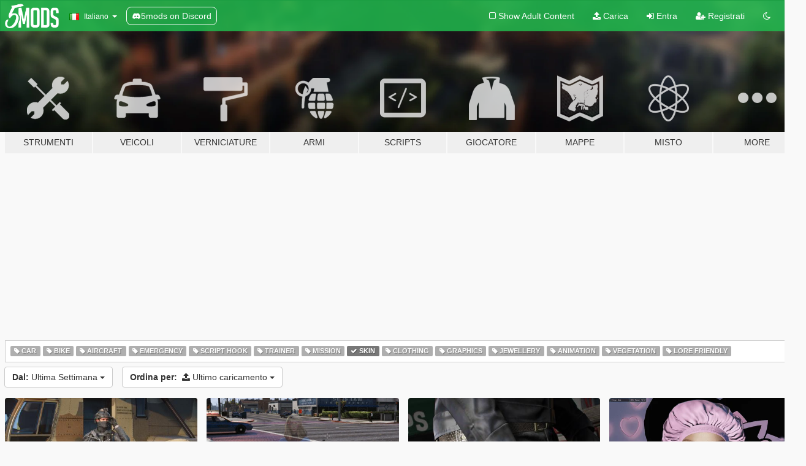

--- FILE ---
content_type: text/html; charset=utf-8
request_url: https://it.gta5-mods.com/all/tags/skin/latest-uploads/week
body_size: 6308
content:

<!DOCTYPE html>
<html lang="it" dir="ltr">
<head>
	<title>
		Le Ultime Mod su GTA 5 - Skin - GTA5-Mods.com
	</title>

		<script
		  async
		  src="https://hb.vntsm.com/v4/live/vms/sites/gta5-mods.com/index.js"
        ></script>

        <script>
          self.__VM = self.__VM || [];
          self.__VM.push(function (admanager, scope) {
            scope.Config.buildPlacement((configBuilder) => {
              configBuilder.add("billboard");
              configBuilder.addDefaultOrUnique("mobile_mpu").setBreakPoint("mobile")
            }).display("top-ad");

            scope.Config.buildPlacement((configBuilder) => {
              configBuilder.add("leaderboard");
              configBuilder.addDefaultOrUnique("mobile_mpu").setBreakPoint("mobile")
            }).display("central-ad");

            scope.Config.buildPlacement((configBuilder) => {
              configBuilder.add("mpu");
              configBuilder.addDefaultOrUnique("mobile_mpu").setBreakPoint("mobile")
            }).display("side-ad");

            scope.Config.buildPlacement((configBuilder) => {
              configBuilder.add("leaderboard");
              configBuilder.addDefaultOrUnique("mpu").setBreakPoint({ mediaQuery: "max-width:1200px" })
            }).display("central-ad-2");

            scope.Config.buildPlacement((configBuilder) => {
              configBuilder.add("leaderboard");
              configBuilder.addDefaultOrUnique("mobile_mpu").setBreakPoint("mobile")
            }).display("bottom-ad");

            scope.Config.buildPlacement((configBuilder) => {
              configBuilder.add("desktop_takeover");
              configBuilder.addDefaultOrUnique("mobile_takeover").setBreakPoint("mobile")
            }).display("takeover-ad");

            scope.Config.get('mpu').display('download-ad-1');
          });
        </script>

	<meta charset="utf-8">
	<meta name="viewport" content="width=320, initial-scale=1.0, maximum-scale=1.0">
	<meta http-equiv="X-UA-Compatible" content="IE=edge">
	<meta name="msapplication-config" content="none">
	<meta name="theme-color" content="#20ba4e">
	<meta name="msapplication-navbutton-color" content="#20ba4e">
	<meta name="apple-mobile-web-app-capable" content="yes">
	<meta name="apple-mobile-web-app-status-bar-style" content="#20ba4e">
	<meta name="csrf-param" content="authenticity_token" />
<meta name="csrf-token" content="u8P385HmMhVFXiywvr+8l957ZN3VUK7aYhlJrhJYqVostbvhtdIYiTo8oMdPdktx2VC9zpCXzCfTy28Ca0ZuPA==" />
	

	<link rel="shortcut icon" type="image/x-icon" href="https://images.gta5-mods.com/icons/favicon.png">
	<link rel="stylesheet" media="screen" href="/assets/application-7e510725ebc5c55e88a9fd87c027a2aa9e20126744fbac89762e0fd54819c399.css" />
	    <link rel="alternate" hreflang="id" href="https://id.gta5-mods.com/all/tags/skin/latest-uploads/week">
    <link rel="alternate" hreflang="ms" href="https://ms.gta5-mods.com/all/tags/skin/latest-uploads/week">
    <link rel="alternate" hreflang="bg" href="https://bg.gta5-mods.com/all/tags/skin/latest-uploads/week">
    <link rel="alternate" hreflang="ca" href="https://ca.gta5-mods.com/all/tags/skin/latest-uploads/week">
    <link rel="alternate" hreflang="cs" href="https://cs.gta5-mods.com/all/tags/skin/latest-uploads/week">
    <link rel="alternate" hreflang="da" href="https://da.gta5-mods.com/all/tags/skin/latest-uploads/week">
    <link rel="alternate" hreflang="de" href="https://de.gta5-mods.com/all/tags/skin/latest-uploads/week">
    <link rel="alternate" hreflang="el" href="https://el.gta5-mods.com/all/tags/skin/latest-uploads/week">
    <link rel="alternate" hreflang="en" href="https://www.gta5-mods.com/all/tags/skin/latest-uploads/week">
    <link rel="alternate" hreflang="es" href="https://es.gta5-mods.com/all/tags/skin/latest-uploads/week">
    <link rel="alternate" hreflang="fr" href="https://fr.gta5-mods.com/all/tags/skin/latest-uploads/week">
    <link rel="alternate" hreflang="gl" href="https://gl.gta5-mods.com/all/tags/skin/latest-uploads/week">
    <link rel="alternate" hreflang="ko" href="https://ko.gta5-mods.com/all/tags/skin/latest-uploads/week">
    <link rel="alternate" hreflang="hi" href="https://hi.gta5-mods.com/all/tags/skin/latest-uploads/week">
    <link rel="alternate" hreflang="it" href="https://it.gta5-mods.com/all/tags/skin/latest-uploads/week">
    <link rel="alternate" hreflang="hu" href="https://hu.gta5-mods.com/all/tags/skin/latest-uploads/week">
    <link rel="alternate" hreflang="mk" href="https://mk.gta5-mods.com/all/tags/skin/latest-uploads/week">
    <link rel="alternate" hreflang="nl" href="https://nl.gta5-mods.com/all/tags/skin/latest-uploads/week">
    <link rel="alternate" hreflang="nb" href="https://no.gta5-mods.com/all/tags/skin/latest-uploads/week">
    <link rel="alternate" hreflang="pl" href="https://pl.gta5-mods.com/all/tags/skin/latest-uploads/week">
    <link rel="alternate" hreflang="pt-BR" href="https://pt.gta5-mods.com/all/tags/skin/latest-uploads/week">
    <link rel="alternate" hreflang="ro" href="https://ro.gta5-mods.com/all/tags/skin/latest-uploads/week">
    <link rel="alternate" hreflang="ru" href="https://ru.gta5-mods.com/all/tags/skin/latest-uploads/week">
    <link rel="alternate" hreflang="sl" href="https://sl.gta5-mods.com/all/tags/skin/latest-uploads/week">
    <link rel="alternate" hreflang="fi" href="https://fi.gta5-mods.com/all/tags/skin/latest-uploads/week">
    <link rel="alternate" hreflang="sv" href="https://sv.gta5-mods.com/all/tags/skin/latest-uploads/week">
    <link rel="alternate" hreflang="vi" href="https://vi.gta5-mods.com/all/tags/skin/latest-uploads/week">
    <link rel="alternate" hreflang="tr" href="https://tr.gta5-mods.com/all/tags/skin/latest-uploads/week">
    <link rel="alternate" hreflang="uk" href="https://uk.gta5-mods.com/all/tags/skin/latest-uploads/week">
    <link rel="alternate" hreflang="zh-CN" href="https://zh.gta5-mods.com/all/tags/skin/latest-uploads/week">

  <script src="/javascripts/ads.js"></script>

		<!-- Nexus Google Tag Manager -->
		<script nonce="true">
//<![CDATA[
				window.dataLayer = window.dataLayer || [];

						window.dataLayer.push({
								login_status: 'Guest',
								user_id: undefined,
								gta5mods_id: undefined,
						});

//]]>
</script>
		<script nonce="true">
//<![CDATA[
				(function(w,d,s,l,i){w[l]=w[l]||[];w[l].push({'gtm.start':
				new Date().getTime(),event:'gtm.js'});var f=d.getElementsByTagName(s)[0],
				j=d.createElement(s),dl=l!='dataLayer'?'&l='+l:'';j.async=true;j.src=
				'https://www.googletagmanager.com/gtm.js?id='+i+dl;f.parentNode.insertBefore(j,f);
				})(window,document,'script','dataLayer','GTM-KCVF2WQ');

//]]>
</script>		<!-- End Nexus Google Tag Manager -->
</head>
<body class="category category-all it">
	<!-- Google Tag Manager (noscript) -->
	<noscript><iframe src="https://www.googletagmanager.com/ns.html?id=GTM-KCVF2WQ"
										height="0" width="0" style="display:none;visibility:hidden"></iframe></noscript>
	<!-- End Google Tag Manager (noscript) -->

<div id="page-cover"></div>
<div id="page-loading">
	<span class="graphic"></span>
	<span class="message">Caricamento...</span>
</div>

<div id="page-cover"></div>

<nav id="main-nav" class="navbar navbar-default">
  <div class="container">
    <div class="navbar-header">
      <a class="navbar-brand" href="/"></a>

      <ul class="nav navbar-nav">
        <li id="language-dropdown" class="dropdown">
          <a href="#language" class="dropdown-toggle" data-toggle="dropdown">
            <span class="famfamfam-flag-it icon"></span>&nbsp;
            <span class="language-name">Italiano</span>
            <span class="caret"></span>
          </a>

          <ul class="dropdown-menu dropdown-menu-with-footer">
                <li>
                  <a href="https://id.gta5-mods.com/all/tags/skin/latest-uploads/week">
                    <span class="famfamfam-flag-id"></span>
                    <span class="language-name">Bahasa Indonesia</span>
                  </a>
                </li>
                <li>
                  <a href="https://ms.gta5-mods.com/all/tags/skin/latest-uploads/week">
                    <span class="famfamfam-flag-my"></span>
                    <span class="language-name">Bahasa Melayu</span>
                  </a>
                </li>
                <li>
                  <a href="https://bg.gta5-mods.com/all/tags/skin/latest-uploads/week">
                    <span class="famfamfam-flag-bg"></span>
                    <span class="language-name">Български</span>
                  </a>
                </li>
                <li>
                  <a href="https://ca.gta5-mods.com/all/tags/skin/latest-uploads/week">
                    <span class="famfamfam-flag-catalonia"></span>
                    <span class="language-name">Català</span>
                  </a>
                </li>
                <li>
                  <a href="https://cs.gta5-mods.com/all/tags/skin/latest-uploads/week">
                    <span class="famfamfam-flag-cz"></span>
                    <span class="language-name">Čeština</span>
                  </a>
                </li>
                <li>
                  <a href="https://da.gta5-mods.com/all/tags/skin/latest-uploads/week">
                    <span class="famfamfam-flag-dk"></span>
                    <span class="language-name">Dansk</span>
                  </a>
                </li>
                <li>
                  <a href="https://de.gta5-mods.com/all/tags/skin/latest-uploads/week">
                    <span class="famfamfam-flag-de"></span>
                    <span class="language-name">Deutsch</span>
                  </a>
                </li>
                <li>
                  <a href="https://el.gta5-mods.com/all/tags/skin/latest-uploads/week">
                    <span class="famfamfam-flag-gr"></span>
                    <span class="language-name">Ελληνικά</span>
                  </a>
                </li>
                <li>
                  <a href="https://www.gta5-mods.com/all/tags/skin/latest-uploads/week">
                    <span class="famfamfam-flag-gb"></span>
                    <span class="language-name">English</span>
                  </a>
                </li>
                <li>
                  <a href="https://es.gta5-mods.com/all/tags/skin/latest-uploads/week">
                    <span class="famfamfam-flag-es"></span>
                    <span class="language-name">Español</span>
                  </a>
                </li>
                <li>
                  <a href="https://fr.gta5-mods.com/all/tags/skin/latest-uploads/week">
                    <span class="famfamfam-flag-fr"></span>
                    <span class="language-name">Français</span>
                  </a>
                </li>
                <li>
                  <a href="https://gl.gta5-mods.com/all/tags/skin/latest-uploads/week">
                    <span class="famfamfam-flag-es-gl"></span>
                    <span class="language-name">Galego</span>
                  </a>
                </li>
                <li>
                  <a href="https://ko.gta5-mods.com/all/tags/skin/latest-uploads/week">
                    <span class="famfamfam-flag-kr"></span>
                    <span class="language-name">한국어</span>
                  </a>
                </li>
                <li>
                  <a href="https://hi.gta5-mods.com/all/tags/skin/latest-uploads/week">
                    <span class="famfamfam-flag-in"></span>
                    <span class="language-name">हिन्दी</span>
                  </a>
                </li>
                <li>
                  <a href="https://it.gta5-mods.com/all/tags/skin/latest-uploads/week">
                    <span class="famfamfam-flag-it"></span>
                    <span class="language-name">Italiano</span>
                  </a>
                </li>
                <li>
                  <a href="https://hu.gta5-mods.com/all/tags/skin/latest-uploads/week">
                    <span class="famfamfam-flag-hu"></span>
                    <span class="language-name">Magyar</span>
                  </a>
                </li>
                <li>
                  <a href="https://mk.gta5-mods.com/all/tags/skin/latest-uploads/week">
                    <span class="famfamfam-flag-mk"></span>
                    <span class="language-name">Македонски</span>
                  </a>
                </li>
                <li>
                  <a href="https://nl.gta5-mods.com/all/tags/skin/latest-uploads/week">
                    <span class="famfamfam-flag-nl"></span>
                    <span class="language-name">Nederlands</span>
                  </a>
                </li>
                <li>
                  <a href="https://no.gta5-mods.com/all/tags/skin/latest-uploads/week">
                    <span class="famfamfam-flag-no"></span>
                    <span class="language-name">Norsk</span>
                  </a>
                </li>
                <li>
                  <a href="https://pl.gta5-mods.com/all/tags/skin/latest-uploads/week">
                    <span class="famfamfam-flag-pl"></span>
                    <span class="language-name">Polski</span>
                  </a>
                </li>
                <li>
                  <a href="https://pt.gta5-mods.com/all/tags/skin/latest-uploads/week">
                    <span class="famfamfam-flag-br"></span>
                    <span class="language-name">Português do Brasil</span>
                  </a>
                </li>
                <li>
                  <a href="https://ro.gta5-mods.com/all/tags/skin/latest-uploads/week">
                    <span class="famfamfam-flag-ro"></span>
                    <span class="language-name">Română</span>
                  </a>
                </li>
                <li>
                  <a href="https://ru.gta5-mods.com/all/tags/skin/latest-uploads/week">
                    <span class="famfamfam-flag-ru"></span>
                    <span class="language-name">Русский</span>
                  </a>
                </li>
                <li>
                  <a href="https://sl.gta5-mods.com/all/tags/skin/latest-uploads/week">
                    <span class="famfamfam-flag-si"></span>
                    <span class="language-name">Slovenščina</span>
                  </a>
                </li>
                <li>
                  <a href="https://fi.gta5-mods.com/all/tags/skin/latest-uploads/week">
                    <span class="famfamfam-flag-fi"></span>
                    <span class="language-name">Suomi</span>
                  </a>
                </li>
                <li>
                  <a href="https://sv.gta5-mods.com/all/tags/skin/latest-uploads/week">
                    <span class="famfamfam-flag-se"></span>
                    <span class="language-name">Svenska</span>
                  </a>
                </li>
                <li>
                  <a href="https://vi.gta5-mods.com/all/tags/skin/latest-uploads/week">
                    <span class="famfamfam-flag-vn"></span>
                    <span class="language-name">Tiếng Việt</span>
                  </a>
                </li>
                <li>
                  <a href="https://tr.gta5-mods.com/all/tags/skin/latest-uploads/week">
                    <span class="famfamfam-flag-tr"></span>
                    <span class="language-name">Türkçe</span>
                  </a>
                </li>
                <li>
                  <a href="https://uk.gta5-mods.com/all/tags/skin/latest-uploads/week">
                    <span class="famfamfam-flag-ua"></span>
                    <span class="language-name">Українська</span>
                  </a>
                </li>
                <li>
                  <a href="https://zh.gta5-mods.com/all/tags/skin/latest-uploads/week">
                    <span class="famfamfam-flag-cn"></span>
                    <span class="language-name">中文</span>
                  </a>
                </li>
          </ul>
        </li>
        <li class="discord-link">
          <a href="https://discord.gg/2PR7aMzD4U" target="_blank" rel="noreferrer">
            <img src="https://images.gta5-mods.com/site/discord-header.svg" height="15px" alt="">
            <span>5mods on Discord</span>
          </a>
        </li>
      </ul>
    </div>

    <ul class="nav navbar-nav navbar-right">
        <li>
          <a href="/adult_filter" title="Light mode">
              <span class="fa fa-square-o"></span>
            <span>Show Adult <span class="adult-filter__content-text">Content</span></span>
          </a>
        </li>
      <li class="hidden-xs">
        <a href="/upload">
          <span class="icon fa fa-upload"></span>
          Carica
        </a>
      </li>

        <li>
          <a href="/login?r=/all/tags/skin/latest-uploads/week">
            <span class="icon fa fa-sign-in"></span>
            <span class="login-text">Entra</span>
          </a>
        </li>

        <li class="hidden-xs">
          <a href="/register?r=/all/tags/skin/latest-uploads/week">
            <span class="icon fa fa-user-plus"></span>
            Registrati
          </a>
        </li>

        <li>
            <a href="/dark_mode" title="Dark mode">
              <span class="fa fa-moon-o"></span>
            </a>
        </li>

      <li id="search-dropdown">
        <a href="#search" class="dropdown-toggle" data-toggle="dropdown">
          <span class="fa fa-search"></span>
        </a>

        <div class="dropdown-menu">
          <div class="form-inline">
            <div class="form-group">
              <div class="input-group">
                <div class="input-group-addon"><span  class="fa fa-search"></span></div>
                <input type="text" class="form-control" placeholder="Cerca mod su GTA 5">
              </div>
            </div>
            <button type="submit" class="btn btn-primary">
              Cerca
            </button>
          </div>
        </div>
      </li>
    </ul>
  </div>
</nav>

<div id="banner" class="all">
  <div class="container hidden-xs">
    <div id="intro">
      <h1 class="styled">Benvenuto su GTA5-Mods.com</h1>
      <p>Select one of the following categories to start browsing the latest GTA 5 PC mods:</p>
    </div>
  </div>

  <div class="container">
    <ul id="navigation" class="clearfix it">
        <li class="tools ">
          <a href="/tools">
            <span class="icon-category"></span>
            <span class="label-border"></span>
            <span class="label-category ">
              <span>Strumenti</span>
            </span>
          </a>
        </li>
        <li class="vehicles ">
          <a href="/vehicles">
            <span class="icon-category"></span>
            <span class="label-border"></span>
            <span class="label-category ">
              <span>Veicoli</span>
            </span>
          </a>
        </li>
        <li class="paintjobs ">
          <a href="/paintjobs">
            <span class="icon-category"></span>
            <span class="label-border"></span>
            <span class="label-category md-small">
              <span>Verniciature</span>
            </span>
          </a>
        </li>
        <li class="weapons ">
          <a href="/weapons">
            <span class="icon-category"></span>
            <span class="label-border"></span>
            <span class="label-category ">
              <span>Armi</span>
            </span>
          </a>
        </li>
        <li class="scripts ">
          <a href="/scripts">
            <span class="icon-category"></span>
            <span class="label-border"></span>
            <span class="label-category ">
              <span>Scripts</span>
            </span>
          </a>
        </li>
        <li class="player ">
          <a href="/player">
            <span class="icon-category"></span>
            <span class="label-border"></span>
            <span class="label-category ">
              <span>Giocatore</span>
            </span>
          </a>
        </li>
        <li class="maps ">
          <a href="/maps">
            <span class="icon-category"></span>
            <span class="label-border"></span>
            <span class="label-category ">
              <span>Mappe</span>
            </span>
          </a>
        </li>
        <li class="misc ">
          <a href="/misc">
            <span class="icon-category"></span>
            <span class="label-border"></span>
            <span class="label-category ">
              <span>Misto</span>
            </span>
          </a>
        </li>
      <li id="more-dropdown" class="more dropdown">
        <a href="#more" class="dropdown-toggle" data-toggle="dropdown">
          <span class="icon-category"></span>
          <span class="label-border"></span>
          <span class="label-category ">
            <span>More</span>
          </span>
        </a>

        <ul class="dropdown-menu pull-right">
          <li>
            <a href="http://www.gta5cheats.com" target="_blank">
              <span class="fa fa-external-link"></span>
              GTA 5 Cheats
            </a>
          </li>
        </ul>
      </li>
    </ul>
  </div>
</div>

<div id="content">
  
<div id="category" data-category-id="0" class="container">
    <div id="top-ad" class="ad-container"></div>

    <div id="tag-list">
          <div>
            <a href="/all/tags/car/latest-uploads/week" class="">
              <span class="label label-default">
                  <span class="fa fa-tag"></span>
                Car
              </span>
            </a>
          </div>
          <div>
            <a href="/all/tags/bike/latest-uploads/week" class="">
              <span class="label label-default">
                  <span class="fa fa-tag"></span>
                Bike
              </span>
            </a>
          </div>
          <div>
            <a href="/all/tags/aircraft/latest-uploads/week" class="">
              <span class="label label-default">
                  <span class="fa fa-tag"></span>
                Aircraft
              </span>
            </a>
          </div>
          <div>
            <a href="/all/tags/emergency/latest-uploads/week" class="">
              <span class="label label-default">
                  <span class="fa fa-tag"></span>
                Emergency
              </span>
            </a>
          </div>
          <div>
            <a href="/all/tags/script-hook/latest-uploads/week" class="">
              <span class="label label-default">
                  <span class="fa fa-tag"></span>
                Script Hook
              </span>
            </a>
          </div>
          <div>
            <a href="/all/tags/trainer/latest-uploads/week" class="">
              <span class="label label-default">
                  <span class="fa fa-tag"></span>
                Trainer
              </span>
            </a>
          </div>
          <div>
            <a href="/all/tags/mission/latest-uploads/week" class="">
              <span class="label label-default">
                  <span class="fa fa-tag"></span>
                Mission
              </span>
            </a>
          </div>
          <div>
            <a href="/all/latest-uploads/week" class="active">
              <span class="label label-default">
                  <span class="fa fa-check"></span>
                Skin
              </span>
            </a>
          </div>
          <div>
            <a href="/all/tags/clothing/latest-uploads/week" class="">
              <span class="label label-default">
                  <span class="fa fa-tag"></span>
                Clothing
              </span>
            </a>
          </div>
          <div>
            <a href="/all/tags/graphics/latest-uploads/week" class="">
              <span class="label label-default">
                  <span class="fa fa-tag"></span>
                Graphics
              </span>
            </a>
          </div>
          <div>
            <a href="/all/tags/jewellery/latest-uploads/week" class="">
              <span class="label label-default">
                  <span class="fa fa-tag"></span>
                Jewellery
              </span>
            </a>
          </div>
          <div>
            <a href="/all/tags/animation/latest-uploads/week" class="">
              <span class="label label-default">
                  <span class="fa fa-tag"></span>
                Animation
              </span>
            </a>
          </div>
          <div>
            <a href="/all/tags/vegetation/latest-uploads/week" class="">
              <span class="label label-default">
                  <span class="fa fa-tag"></span>
                Vegetation
              </span>
            </a>
          </div>
          <div>
            <a href="/all/tags/lore-friendly/latest-uploads/week" class="">
              <span class="label label-default">
                  <span class="fa fa-tag"></span>
                Lore Friendly
              </span>
            </a>
          </div>
    </div>

  <div class="category-sort clearfix">

    <div class="dropdown">
      <button class="btn btn-default" data-toggle="dropdown">
        <strong>Dal:</strong>
        Ultima Settimana
        <span class="caret"></span>
      </button>
      <ul class="dropdown-menu">
            <li>
              <a href="/all/tags/skin/latest-uploads/day">
                Ieri
              </a>
            </li>
            <li>
              <a href="/all/tags/skin/latest-uploads/week">
                Ultima Settimana
              </a>
            </li>
            <li>
              <a href="/all/tags/skin/latest-uploads/month">
                Ultimo Mese
              </a>
            </li>
            <li>
              <a href="/all/tags/skin/latest-uploads">
                Sempre
              </a>
            </li>
      </ul>
    </div>

    <div class="dropdown">
      <button class="btn btn-default" data-toggle="dropdown">
        <strong>Ordina per:</strong>&nbsp;

            <span class="fa fa-upload"></span>
            Ultimo caricamento

        <span class="caret"></span>
      </button>
      <ul class="dropdown-menu">
        <li>
          <a href="/all/tags/skin/week">
            <span class="fa fa-clock-o"></span>&nbsp;
            Ultima Versione
          </a>
        </li>
        <li>
          <a href="/all/tags/skin/latest-uploads/week">
            <span class="fa fa-upload"></span>&nbsp;
            Ultimo caricamento
          </a>
        </li>
        <li>
          <a href="/all/tags/skin/most-liked/week">
            <span class="fa fa-thumbs-o-up"></span>&nbsp;
            Con più mi piace
          </a>
        </li>
        <li>
          <a href="/all/tags/skin/most-downloaded/week">
            <span class="fa fa-sort-amount-desc"></span>&nbsp;
            Più Scaricato
          </a>
        </li>
          <li>
            <a href="/all/tags/skin/highest-rated/week">
              <span class="fa fa-star-o"></span>&nbsp;
              Più Votato
            </a>
          </li>
      </ul>
    </div>
  </div>

  <div class="file-list">
        
    <div class="row">

      <div class="col-xs-12 col-sm-6 col-lg-3">
        
<div class="file-list-obj">
  <a href="/player/graves-shadow-add-on-ped" title="Graves Shadow [Add-On Ped]" class="preview empty">

    <img title="Graves Shadow [Add-On Ped]" class="img-responsive" alt="Graves Shadow [Add-On Ped]" src="https://img.gta5-mods.com/q75-w500-h333-cfill/images/graves-shadow-add-on-ped/574b40-ForLee5.jpg" />

      <ul class="categories">
            <li>Skin</li>
            <li>Add-On</li>
      </ul>

      <div class="stats">
        <div>
            <span title="5.0 star rating">
              <span class="fa fa-star"></span> 5.0
            </span>
        </div>
        <div>
          <span title="236 Downloads">
            <span class="fa fa-download"></span> 236
          </span>
          <span class="stats-likes" title="9 mi piace">
            <span class="fa fa-thumbs-up"></span> 9
          </span>
        </div>
      </div>

  </a>
  <div class="details">
    <div class="top">
      <div class="name">
        <a href="/player/graves-shadow-add-on-ped" title="Graves Shadow [Add-On Ped]">
          <span dir="ltr">Graves Shadow [Add-On Ped]</span>
        </a>
      </div>
    </div>
    <div class="bottom">
      <span class="bottom-by">By</span> <a href="/users/Lee_Costumes" title="Lee_Costumes">Lee_Costumes</a>
    </div>
  </div>
</div>
      </div>



      <div class="col-xs-12 col-sm-6 col-lg-3">
        
<div class="file-list-obj">
  <a href="/player/invisible-woman-legs-animation-fix" title="Invisible Woman Legs Animation Fix" class="preview empty">

    <img title="Invisible Woman Legs Animation Fix" class="img-responsive" alt="Invisible Woman Legs Animation Fix" src="https://img.gta5-mods.com/q75-w500-h333-cfill/images/invisible-woman-legs-animation-fix/e082d8-IW.png" />

      <ul class="categories">
            <li>Skin</li>
            <li>Add-On</li>
      </ul>

      <div class="stats">
        <div>
        </div>
        <div>
          <span title="66 Downloads">
            <span class="fa fa-download"></span> 66
          </span>
          <span class="stats-likes" title="1 mi piace">
            <span class="fa fa-thumbs-up"></span> 1
          </span>
        </div>
      </div>

  </a>
  <div class="details">
    <div class="top">
      <div class="name">
        <a href="/player/invisible-woman-legs-animation-fix" title="Invisible Woman Legs Animation Fix">
          <span dir="ltr">Invisible Woman Legs Animation Fix</span>
        </a>
      </div>
        <div class="version" dir="ltr" title="1.1">1.1</div>
    </div>
    <div class="bottom">
      <span class="bottom-by">By</span> <a href="/users/mstfa" title="mstfa">mstfa</a>
    </div>
  </div>
</div>
      </div>



      <div class="col-xs-12 col-sm-6 col-lg-3">
        
<div class="file-list-obj">
  <a href="/player/leather-gloves-for-f-m-and-t" title="Leather Gloves For [F] [M] And [T]" class="preview empty">

    <img title="Leather Gloves For [F] [M] And [T]" class="img-responsive" alt="Leather Gloves For [F] [M] And [T]" src="https://img.gta5-mods.com/q75-w500-h333-cfill/images/leather-gloves-for-f-m-and-t/78d255-1.jpg" />

      <ul class="categories">
            <li>Franklin</li>
            <li>Michael</li>
            <li>Trevor</li>
            <li>Clothing</li>
            <li>Skin</li>
      </ul>

      <div class="stats">
        <div>
            <span title="5.0 star rating">
              <span class="fa fa-star"></span> 5.0
            </span>
        </div>
        <div>
          <span title="161 Downloads">
            <span class="fa fa-download"></span> 161
          </span>
          <span class="stats-likes" title="18 mi piace">
            <span class="fa fa-thumbs-up"></span> 18
          </span>
        </div>
      </div>

  </a>
  <div class="details">
    <div class="top">
      <div class="name">
        <a href="/player/leather-gloves-for-f-m-and-t" title="Leather Gloves For [F] [M] And [T]">
          <span dir="ltr">Leather Gloves For [F] [M] And [T]</span>
        </a>
      </div>
    </div>
    <div class="bottom">
      <span class="bottom-by">By</span> <a href="/users/Evandrotorquato" title="Evandrotorquato">Evandrotorquato</a>
    </div>
  </div>
</div>
      </div>



      <div class="col-xs-12 col-sm-6 col-lg-3">
        
<div class="file-list-obj">
  <a href="/player/custom-skin-head-model-thelotus" title="Custom Skin & Head Model" class="preview empty">

    <img title="Custom Skin & Head Model" class="img-responsive" alt="Custom Skin & Head Model" src="https://img.gta5-mods.com/q75-w500-h333-cfill/images/custom-skin-head-model-thelotus/3c1695-3a.png" />

      <ul class="categories">
            <li>Skin</li>
      </ul>

      <div class="stats">
        <div>
        </div>
        <div>
          <span title="169 Downloads">
            <span class="fa fa-download"></span> 169
          </span>
          <span class="stats-likes" title="6 mi piace">
            <span class="fa fa-thumbs-up"></span> 6
          </span>
        </div>
      </div>

  </a>
  <div class="details">
    <div class="top">
      <div class="name">
        <a href="/player/custom-skin-head-model-thelotus" title="Custom Skin & Head Model">
          <span dir="ltr">Custom Skin & Head Model</span>
        </a>
      </div>
        <div class="version" dir="ltr" title="1.0 ">1.0 </div>
    </div>
    <div class="bottom">
      <span class="bottom-by">By</span> <a href="/users/TheLotus" title="TheLotus">TheLotus</a>
    </div>
  </div>
</div>
      </div>


    </div>


          <div id="bottom-ad" class="ad-container"></div>

  </div>
</div>

</div>
<div id="footer">
  <div class="container">

    <div class="row">

      <div class="col-sm-4 col-md-4">

        <a href="/users/Slim Trashman" class="staff">Designed in Alderney</a><br/>
        <a href="/users/rappo" class="staff">Made in Los Santos</a>

      </div>

      <div class="col-sm-8 col-md-8 hidden-xs">

        <div class="col-md-4 hidden-sm hidden-xs">
          <ul>
            <li>
              <a href="/tools">Strumenti Per Modding di GTA 5</a>
            </li>
            <li>
              <a href="/vehicles">Mod su Veicoli di GTA 5</a>
            </li>
            <li>
              <a href="/paintjobs">Verniciature per veicoli di GTA 5</a>
            </li>
            <li>
              <a href="/weapons">Mod su Armi di GTA 5</a>
            </li>
            <li>
              <a href="/scripts">Scripts per GTA 5</a>
            </li>
            <li>
              <a href="/player">Mod sul Giocatore per GTA 5</a>
            </li>
            <li>
              <a href="/maps">Mod su Mappe per GTA 5</a>
            </li>
            <li>
              <a href="/misc">Mod Miste su GTA 5</a>
            </li>
          </ul>
        </div>

        <div class="col-sm-4 col-md-4 hidden-xs">
          <ul>
            <li>
              <a href="/all">Ultimi File</a>
            </li>
            <li>
              <a href="/all/tags/featured">Files in evidenza</a>
            </li>
            <li>
              <a href="/all/most-liked">Files con più mi piace</a>
            </li>
            <li>
              <a href="/all/most-downloaded">Files più scaricati</a>
            </li>
            <li>
              <a href="/all/highest-rated">Files con maggiore valutazione</a>
            </li>
            <li>
              <a href="/leaderboard">Classifica GTA5-Mods.com</a>
            </li>
          </ul>
        </div>

        <div class="col-sm-4 col-md-4">
          <ul>
            <li>
              <a href="/contact">
                Contattaci
              </a>
            </li>
            <li>
              <a href="/privacy">
                Informativa sulla Privacy
              </a>
            </li>
            <li>
              <a href="/terms">
                Terms of Use
              </a>
            </li>
            <li>
              <a href="https://www.cognitoforms.com/NexusMods/_5ModsDMCAForm">
                DMCA
              </a>
            </li>
            <li>
              <a href="https://www.twitter.com/5mods" class="social" target="_blank" rel="noreferrer" title="@5mods su Twitter">
                <span class="fa fa-twitter-square"></span>
                @5mods su Twitter
              </a>
            </li>
            <li>
              <a href="https://www.facebook.com/5mods" class="social" target="_blank" rel="noreferrer" title="5mods su Facebook">
                <span class="fa fa-facebook-official"></span>
                5mods su Facebook
              </a>
            </li>
            <li>
              <a href="https://discord.gg/2PR7aMzD4U" class="social" target="_blank" rel="noreferrer" title="5mods on Discord">
                <img src="https://images.gta5-mods.com/site/discord-footer.svg#discord" height="15px" alt="">
                5mods on Discord
              </a>
            </li>
          </ul>
        </div>

      </div>

    </div>
  </div>
</div>

<script src="/assets/i18n-df0d92353b403d0e94d1a4f346ded6a37d72d69e9a14f2caa6d80e755877da17.js"></script>
<script src="/assets/translations-a23fafd59dbdbfa99c7d1d49b61f0ece1d1aff5b9b63d693ca14bfa61420d77c.js"></script>
<script type="text/javascript">
		I18n.defaultLocale = 'en';
		I18n.locale = 'it';
		I18n.fallbacks = true;

		var GTA5M = {User: {authenticated: false}};
</script>
<script src="/assets/application-d3801923323270dc3fae1f7909466e8a12eaf0dc3b846aa57c43fa1873fe9d56.js"></script>


<!-- Quantcast Tag -->
<script type="text/javascript">
		var _qevents = _qevents || [];
		(function () {
				var elem = document.createElement('script');
				elem.src = (document.location.protocol == "https:" ? "https://secure" : "http://edge") + ".quantserve.com/quant.js";
				elem.async = true;
				elem.type = "text/javascript";
				var scpt = document.getElementsByTagName('script')[0];
				scpt.parentNode.insertBefore(elem, scpt);
		})();
		_qevents.push({
				qacct: "p-bcgV-fdjlWlQo"
		});
</script>
<noscript>
	<div style="display:none;">
		<img src="//pixel.quantserve.com/pixel/p-bcgV-fdjlWlQo.gif" border="0" height="1" width="1" alt="Quantcast"/>
	</div>
</noscript>
<!-- End Quantcast tag -->

<!-- Ad Blocker Checks -->
<script type="application/javascript">
    (function () {
        console.log("ABD: ", window.AdvertStatus);
        if (window.AdvertStatus === undefined) {
            var container = document.createElement('div');
            container.classList.add('container');

            var div = document.createElement('div');
            div.classList.add('alert', 'alert-warning');
            div.innerText = "Ad-blockers can cause errors with the image upload service, please consider turning them off if you have issues.";
            container.appendChild(div);

            var upload = document.getElementById('upload');
            if (upload) {
                upload.insertBefore(container, upload.firstChild);
            }
        }
    })();
</script>


</body>
</html>
